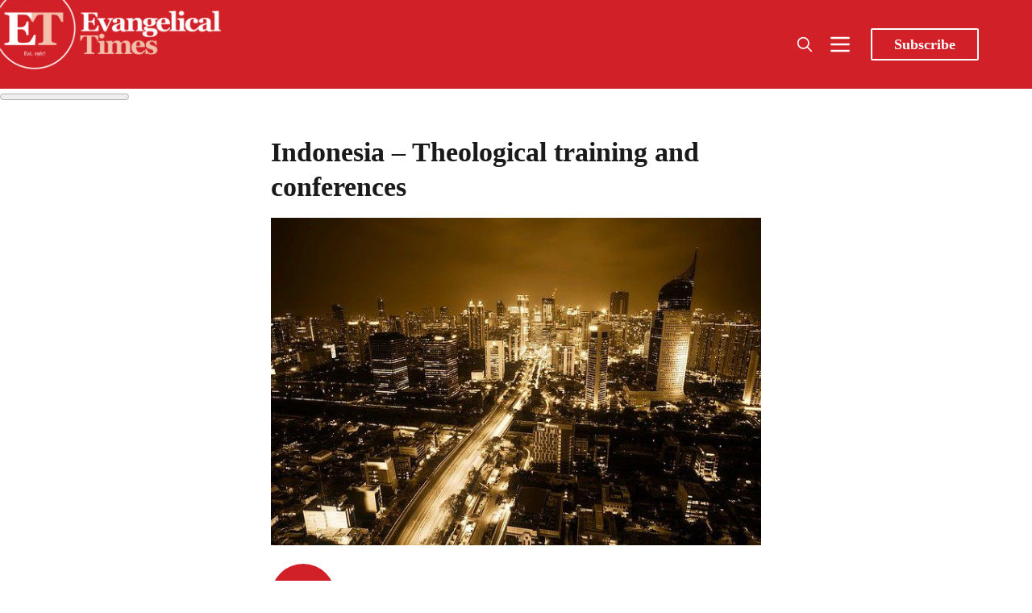

--- FILE ---
content_type: text/css; charset=UTF-8
request_url: https://www.evangelical-times.org/assets/css/carousel.css?v=eb9b11e31e
body_size: 800
content:
/* Carousel Styles */
.section-carousel {
  width: 100%;
  overflow: hidden;
  margin: 1rem 0 0 0; /* 1rem top margin on desktop */
  position: relative;
}

.section-title {
  text-align: left;
  margin-bottom: 20px;
  font-size: 24px;
  font-weight: bold;
  padding-left: 0.5rem;
}

.container-fluid {
  width: 100%;
  padding-right: 20px;
  padding-left: 20px;
  margin-right: auto;
  margin-left: auto;
}

.posts-carousel {
  position: relative;
  overflow: hidden;
  margin-bottom: 20px;
}

.carousel-inner {
  display: flex;
  transition: transform 0.5s cubic-bezier(0.25, 1, 0.5, 1); /* Smooth easing */
  margin: 0 -15px;
  width: 100%;
  flex-wrap: nowrap;
}

.carousel-item {
  flex: 0 0 33.333%;
  max-width: 33.333%;
  padding: 0 15px;
  box-sizing: border-box;
  transition: opacity 0.3s ease;
  height: auto;
  display: flex;
}

/* Navigation buttons with news card background color */
.carousel-prev,
.carousel-next {
  position: absolute;
  top: 80%;
  transform: translateY(-50%);
  background: #E8c0b9; /* Same as news cards */
  border: none;
  border-radius: 50%;
  width: 40px;
  height: 40px;
  font-size: 18px;
  cursor: pointer;
  z-index: 100;
  box-shadow: 0 2px 5px rgba(0, 0, 0, 0.1);
  display: flex;
  align-items: center;
  justify-content: center;
  transition: background-color 0.3s ease, transform 0.2s ease;
}

.carousel-prev {
  left: 10px;
}

.carousel-next {
  right: 10px;
}

.carousel-prev:hover,
.carousel-next:hover {
  background: #d12027; /* Red accent color on hover */
  color: white; /* White text for better contrast */
  transform: translateY(-50%) scale(1.1);
}

.carousel-prev:active,
.carousel-next:active {
  transform: translateY(-50%) scale(0.95);
}

/* Post card styles */
.post-card.carousel {
  transition: transform 0.3s ease, box-shadow 0.3s ease;
  height: 100%;
  display: flex;
  flex-direction: column;
  width: 100%;
}

.post-card.carousel:hover {
  transform: translateY(-5px);
  box-shadow: 0 10px 20px rgba(0, 0, 0, 0.15);
}

/* Image sizing and positioning fixes */
.post-card.carousel .post-card__media {
  position: relative;
  width: 100%;
  padding-bottom: 56.25%; /* 16:9 aspect ratio */
  height: 0;
  overflow: hidden;
  display: block;
}

.post-card.carousel .post-card__img {
  position: absolute;
  top: 0;
  left: 0;
  width: 100%;
  height: 100%;
  object-fit: cover;
  object-position: center;
  transition: transform 0.5s ease;
}

.post-card.carousel:hover .post-card__img {
  transform: scale(1.1);
}

/* Adjust content spacing */
.post-card.carousel .post-card__content {
  padding: 1rem;
  display: flex;
  flex-direction: column;
  flex-grow: 1;
}

/* Tag/category styling */
.post-card.carousel .post-card__tag {
  color: #db2323;
  font-size: 1.125rem;
  font-weight: bold;
  text-decoration: none;
  margin-bottom: 0.5rem;
  transition: text-decoration 0.2s ease;
}

.post-card.carousel .post-card__tag:hover {
  text-decoration: underline;
}

/* Make carousel responsive */
@media (max-width: 992px) {
  .carousel-item {
    flex: 0 0 50%;
    max-width: 50%;
  }
}

@media (max-width: 576px) {
  .section-carousel {
    margin: 0.8rem 0 0 0; /* 0.8rem top margin on mobile */
  }
  
  .carousel-item {
    flex: 0 0 100%;
    max-width: 100%;
  }
  
  /* Hide swipe hints on mobile */
  .swipe-hint {
    display: none !important;
  }
}

/* Loading indicator */
.loading-indicator {
  width: 100%;
  text-align: center;
  padding: 40px;
  font-style: italic;
  color: #666;
}
